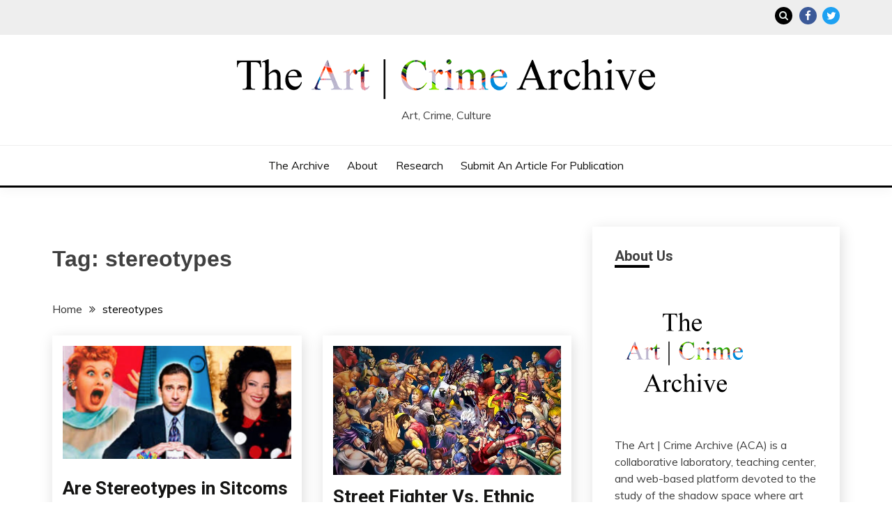

--- FILE ---
content_type: text/html; charset=UTF-8
request_url: https://artcrimearchive.net/tag/stereotypes/
body_size: 18140
content:
<!doctype html>
<html lang="en-US">
<head>
	<meta charset="UTF-8">
	<meta name="viewport" content="width=device-width, initial-scale=1">
	<link rel="profile" href="https://gmpg.org/xfn/11">

	
<!-- Author Meta Tags by Molongui Authorship, visit: https://wordpress.org/plugins/molongui-authorship/ -->
<!-- /Molongui Authorship -->

<meta name='robots' content='index, follow, max-image-preview:large, max-snippet:-1, max-video-preview:-1' />
<meta name="robots" content="index,follow" />
<link rel="canonical" href="https://artcrimearchive.net/tag/stereotypes/" />
<meta property="og:locale" content="en_US" />
<meta property="og:type" content="object" />
<meta property="og:title" content="stereotypes," />
<meta property="og:url" content="https://artcrimearchive.net/tag/stereotypes/" />
<meta property="og:site_name" name="copyright" content="" />
<meta property="og:image" content="https://artcrimearchive.net/wp-content/uploads/2024/10/Screen-Shot-2024-10-03-at-8.25.15-PM.jpg" />

	<!-- This site is optimized with the Yoast SEO plugin v26.5 - https://yoast.com/wordpress/plugins/seo/ -->
	<title>stereotypes |</title>
	<link rel="canonical" href="https://artcrimearchive.net/tag/stereotypes/" />
	<meta property="og:locale" content="en_US" />
	<meta property="og:type" content="article" />
	<meta property="og:title" content="stereotypes Archives -" />
	<meta property="og:url" content="https://artcrimearchive.net/tag/stereotypes/" />
	<meta name="twitter:card" content="summary_large_image" />
	<script type="application/ld+json" class="yoast-schema-graph">{"@context":"https://schema.org","@graph":[{"@type":"CollectionPage","@id":"https://artcrimearchive.net/tag/stereotypes/","url":"https://artcrimearchive.net/tag/stereotypes/","name":"stereotypes Archives -","isPartOf":{"@id":"https://artcrimearchive.net/#website"},"primaryImageOfPage":{"@id":"https://artcrimearchive.net/tag/stereotypes/#primaryimage"},"image":{"@id":"https://artcrimearchive.net/tag/stereotypes/#primaryimage"},"thumbnailUrl":"https://artcrimearchive.net/wp-content/uploads/2024/10/Screen-Shot-2024-10-03-at-8.25.15-PM.jpg","breadcrumb":{"@id":"https://artcrimearchive.net/tag/stereotypes/#breadcrumb"},"inLanguage":"en-US"},{"@type":"ImageObject","inLanguage":"en-US","@id":"https://artcrimearchive.net/tag/stereotypes/#primaryimage","url":"https://artcrimearchive.net/wp-content/uploads/2024/10/Screen-Shot-2024-10-03-at-8.25.15-PM.jpg","contentUrl":"https://artcrimearchive.net/wp-content/uploads/2024/10/Screen-Shot-2024-10-03-at-8.25.15-PM.jpg","width":708,"height":350},{"@type":"BreadcrumbList","@id":"https://artcrimearchive.net/tag/stereotypes/#breadcrumb","itemListElement":[{"@type":"ListItem","position":1,"name":"Home","item":"https://artcrimearchive.net/"},{"@type":"ListItem","position":2,"name":"stereotypes"}]},{"@type":"WebSite","@id":"https://artcrimearchive.net/#website","url":"https://artcrimearchive.net/","name":"","description":"Art, Crime, Culture","potentialAction":[{"@type":"SearchAction","target":{"@type":"EntryPoint","urlTemplate":"https://artcrimearchive.net/?s={search_term_string}"},"query-input":{"@type":"PropertyValueSpecification","valueRequired":true,"valueName":"search_term_string"}}],"inLanguage":"en-US"}]}</script>
	<!-- / Yoast SEO plugin. -->


<link rel='dns-prefetch' href='//stats.wp.com' />
<link rel='dns-prefetch' href='//fonts.googleapis.com' />
<link rel="alternate" type="application/rss+xml" title=" &raquo; Feed" href="https://artcrimearchive.net/feed/" />
<link rel="alternate" type="application/rss+xml" title=" &raquo; Comments Feed" href="https://artcrimearchive.net/comments/feed/" />
<link rel="alternate" type="application/rss+xml" title=" &raquo; stereotypes Tag Feed" href="https://artcrimearchive.net/tag/stereotypes/feed/" />
<style id='wp-img-auto-sizes-contain-inline-css'>
img:is([sizes=auto i],[sizes^="auto," i]){contain-intrinsic-size:3000px 1500px}
/*# sourceURL=wp-img-auto-sizes-contain-inline-css */
</style>
<style id='wp-emoji-styles-inline-css'>

	img.wp-smiley, img.emoji {
		display: inline !important;
		border: none !important;
		box-shadow: none !important;
		height: 1em !important;
		width: 1em !important;
		margin: 0 0.07em !important;
		vertical-align: -0.1em !important;
		background: none !important;
		padding: 0 !important;
	}
/*# sourceURL=wp-emoji-styles-inline-css */
</style>
<style id='wp-block-library-inline-css'>
:root{--wp-block-synced-color:#7a00df;--wp-block-synced-color--rgb:122,0,223;--wp-bound-block-color:var(--wp-block-synced-color);--wp-editor-canvas-background:#ddd;--wp-admin-theme-color:#007cba;--wp-admin-theme-color--rgb:0,124,186;--wp-admin-theme-color-darker-10:#006ba1;--wp-admin-theme-color-darker-10--rgb:0,107,160.5;--wp-admin-theme-color-darker-20:#005a87;--wp-admin-theme-color-darker-20--rgb:0,90,135;--wp-admin-border-width-focus:2px}@media (min-resolution:192dpi){:root{--wp-admin-border-width-focus:1.5px}}.wp-element-button{cursor:pointer}:root .has-very-light-gray-background-color{background-color:#eee}:root .has-very-dark-gray-background-color{background-color:#313131}:root .has-very-light-gray-color{color:#eee}:root .has-very-dark-gray-color{color:#313131}:root .has-vivid-green-cyan-to-vivid-cyan-blue-gradient-background{background:linear-gradient(135deg,#00d084,#0693e3)}:root .has-purple-crush-gradient-background{background:linear-gradient(135deg,#34e2e4,#4721fb 50%,#ab1dfe)}:root .has-hazy-dawn-gradient-background{background:linear-gradient(135deg,#faaca8,#dad0ec)}:root .has-subdued-olive-gradient-background{background:linear-gradient(135deg,#fafae1,#67a671)}:root .has-atomic-cream-gradient-background{background:linear-gradient(135deg,#fdd79a,#004a59)}:root .has-nightshade-gradient-background{background:linear-gradient(135deg,#330968,#31cdcf)}:root .has-midnight-gradient-background{background:linear-gradient(135deg,#020381,#2874fc)}:root{--wp--preset--font-size--normal:16px;--wp--preset--font-size--huge:42px}.has-regular-font-size{font-size:1em}.has-larger-font-size{font-size:2.625em}.has-normal-font-size{font-size:var(--wp--preset--font-size--normal)}.has-huge-font-size{font-size:var(--wp--preset--font-size--huge)}.has-text-align-center{text-align:center}.has-text-align-left{text-align:left}.has-text-align-right{text-align:right}.has-fit-text{white-space:nowrap!important}#end-resizable-editor-section{display:none}.aligncenter{clear:both}.items-justified-left{justify-content:flex-start}.items-justified-center{justify-content:center}.items-justified-right{justify-content:flex-end}.items-justified-space-between{justify-content:space-between}.screen-reader-text{border:0;clip-path:inset(50%);height:1px;margin:-1px;overflow:hidden;padding:0;position:absolute;width:1px;word-wrap:normal!important}.screen-reader-text:focus{background-color:#ddd;clip-path:none;color:#444;display:block;font-size:1em;height:auto;left:5px;line-height:normal;padding:15px 23px 14px;text-decoration:none;top:5px;width:auto;z-index:100000}html :where(.has-border-color){border-style:solid}html :where([style*=border-top-color]){border-top-style:solid}html :where([style*=border-right-color]){border-right-style:solid}html :where([style*=border-bottom-color]){border-bottom-style:solid}html :where([style*=border-left-color]){border-left-style:solid}html :where([style*=border-width]){border-style:solid}html :where([style*=border-top-width]){border-top-style:solid}html :where([style*=border-right-width]){border-right-style:solid}html :where([style*=border-bottom-width]){border-bottom-style:solid}html :where([style*=border-left-width]){border-left-style:solid}html :where(img[class*=wp-image-]){height:auto;max-width:100%}:where(figure){margin:0 0 1em}html :where(.is-position-sticky){--wp-admin--admin-bar--position-offset:var(--wp-admin--admin-bar--height,0px)}@media screen and (max-width:600px){html :where(.is-position-sticky){--wp-admin--admin-bar--position-offset:0px}}

/*# sourceURL=wp-block-library-inline-css */
</style><style id='global-styles-inline-css'>
:root{--wp--preset--aspect-ratio--square: 1;--wp--preset--aspect-ratio--4-3: 4/3;--wp--preset--aspect-ratio--3-4: 3/4;--wp--preset--aspect-ratio--3-2: 3/2;--wp--preset--aspect-ratio--2-3: 2/3;--wp--preset--aspect-ratio--16-9: 16/9;--wp--preset--aspect-ratio--9-16: 9/16;--wp--preset--color--black: #000000;--wp--preset--color--cyan-bluish-gray: #abb8c3;--wp--preset--color--white: #ffffff;--wp--preset--color--pale-pink: #f78da7;--wp--preset--color--vivid-red: #cf2e2e;--wp--preset--color--luminous-vivid-orange: #ff6900;--wp--preset--color--luminous-vivid-amber: #fcb900;--wp--preset--color--light-green-cyan: #7bdcb5;--wp--preset--color--vivid-green-cyan: #00d084;--wp--preset--color--pale-cyan-blue: #8ed1fc;--wp--preset--color--vivid-cyan-blue: #0693e3;--wp--preset--color--vivid-purple: #9b51e0;--wp--preset--gradient--vivid-cyan-blue-to-vivid-purple: linear-gradient(135deg,rgb(6,147,227) 0%,rgb(155,81,224) 100%);--wp--preset--gradient--light-green-cyan-to-vivid-green-cyan: linear-gradient(135deg,rgb(122,220,180) 0%,rgb(0,208,130) 100%);--wp--preset--gradient--luminous-vivid-amber-to-luminous-vivid-orange: linear-gradient(135deg,rgb(252,185,0) 0%,rgb(255,105,0) 100%);--wp--preset--gradient--luminous-vivid-orange-to-vivid-red: linear-gradient(135deg,rgb(255,105,0) 0%,rgb(207,46,46) 100%);--wp--preset--gradient--very-light-gray-to-cyan-bluish-gray: linear-gradient(135deg,rgb(238,238,238) 0%,rgb(169,184,195) 100%);--wp--preset--gradient--cool-to-warm-spectrum: linear-gradient(135deg,rgb(74,234,220) 0%,rgb(151,120,209) 20%,rgb(207,42,186) 40%,rgb(238,44,130) 60%,rgb(251,105,98) 80%,rgb(254,248,76) 100%);--wp--preset--gradient--blush-light-purple: linear-gradient(135deg,rgb(255,206,236) 0%,rgb(152,150,240) 100%);--wp--preset--gradient--blush-bordeaux: linear-gradient(135deg,rgb(254,205,165) 0%,rgb(254,45,45) 50%,rgb(107,0,62) 100%);--wp--preset--gradient--luminous-dusk: linear-gradient(135deg,rgb(255,203,112) 0%,rgb(199,81,192) 50%,rgb(65,88,208) 100%);--wp--preset--gradient--pale-ocean: linear-gradient(135deg,rgb(255,245,203) 0%,rgb(182,227,212) 50%,rgb(51,167,181) 100%);--wp--preset--gradient--electric-grass: linear-gradient(135deg,rgb(202,248,128) 0%,rgb(113,206,126) 100%);--wp--preset--gradient--midnight: linear-gradient(135deg,rgb(2,3,129) 0%,rgb(40,116,252) 100%);--wp--preset--font-size--small: 16px;--wp--preset--font-size--medium: 20px;--wp--preset--font-size--large: 25px;--wp--preset--font-size--x-large: 42px;--wp--preset--font-size--larger: 35px;--wp--preset--spacing--20: 0.44rem;--wp--preset--spacing--30: 0.67rem;--wp--preset--spacing--40: 1rem;--wp--preset--spacing--50: 1.5rem;--wp--preset--spacing--60: 2.25rem;--wp--preset--spacing--70: 3.38rem;--wp--preset--spacing--80: 5.06rem;--wp--preset--shadow--natural: 6px 6px 9px rgba(0, 0, 0, 0.2);--wp--preset--shadow--deep: 12px 12px 50px rgba(0, 0, 0, 0.4);--wp--preset--shadow--sharp: 6px 6px 0px rgba(0, 0, 0, 0.2);--wp--preset--shadow--outlined: 6px 6px 0px -3px rgb(255, 255, 255), 6px 6px rgb(0, 0, 0);--wp--preset--shadow--crisp: 6px 6px 0px rgb(0, 0, 0);}:where(.is-layout-flex){gap: 0.5em;}:where(.is-layout-grid){gap: 0.5em;}body .is-layout-flex{display: flex;}.is-layout-flex{flex-wrap: wrap;align-items: center;}.is-layout-flex > :is(*, div){margin: 0;}body .is-layout-grid{display: grid;}.is-layout-grid > :is(*, div){margin: 0;}:where(.wp-block-columns.is-layout-flex){gap: 2em;}:where(.wp-block-columns.is-layout-grid){gap: 2em;}:where(.wp-block-post-template.is-layout-flex){gap: 1.25em;}:where(.wp-block-post-template.is-layout-grid){gap: 1.25em;}.has-black-color{color: var(--wp--preset--color--black) !important;}.has-cyan-bluish-gray-color{color: var(--wp--preset--color--cyan-bluish-gray) !important;}.has-white-color{color: var(--wp--preset--color--white) !important;}.has-pale-pink-color{color: var(--wp--preset--color--pale-pink) !important;}.has-vivid-red-color{color: var(--wp--preset--color--vivid-red) !important;}.has-luminous-vivid-orange-color{color: var(--wp--preset--color--luminous-vivid-orange) !important;}.has-luminous-vivid-amber-color{color: var(--wp--preset--color--luminous-vivid-amber) !important;}.has-light-green-cyan-color{color: var(--wp--preset--color--light-green-cyan) !important;}.has-vivid-green-cyan-color{color: var(--wp--preset--color--vivid-green-cyan) !important;}.has-pale-cyan-blue-color{color: var(--wp--preset--color--pale-cyan-blue) !important;}.has-vivid-cyan-blue-color{color: var(--wp--preset--color--vivid-cyan-blue) !important;}.has-vivid-purple-color{color: var(--wp--preset--color--vivid-purple) !important;}.has-black-background-color{background-color: var(--wp--preset--color--black) !important;}.has-cyan-bluish-gray-background-color{background-color: var(--wp--preset--color--cyan-bluish-gray) !important;}.has-white-background-color{background-color: var(--wp--preset--color--white) !important;}.has-pale-pink-background-color{background-color: var(--wp--preset--color--pale-pink) !important;}.has-vivid-red-background-color{background-color: var(--wp--preset--color--vivid-red) !important;}.has-luminous-vivid-orange-background-color{background-color: var(--wp--preset--color--luminous-vivid-orange) !important;}.has-luminous-vivid-amber-background-color{background-color: var(--wp--preset--color--luminous-vivid-amber) !important;}.has-light-green-cyan-background-color{background-color: var(--wp--preset--color--light-green-cyan) !important;}.has-vivid-green-cyan-background-color{background-color: var(--wp--preset--color--vivid-green-cyan) !important;}.has-pale-cyan-blue-background-color{background-color: var(--wp--preset--color--pale-cyan-blue) !important;}.has-vivid-cyan-blue-background-color{background-color: var(--wp--preset--color--vivid-cyan-blue) !important;}.has-vivid-purple-background-color{background-color: var(--wp--preset--color--vivid-purple) !important;}.has-black-border-color{border-color: var(--wp--preset--color--black) !important;}.has-cyan-bluish-gray-border-color{border-color: var(--wp--preset--color--cyan-bluish-gray) !important;}.has-white-border-color{border-color: var(--wp--preset--color--white) !important;}.has-pale-pink-border-color{border-color: var(--wp--preset--color--pale-pink) !important;}.has-vivid-red-border-color{border-color: var(--wp--preset--color--vivid-red) !important;}.has-luminous-vivid-orange-border-color{border-color: var(--wp--preset--color--luminous-vivid-orange) !important;}.has-luminous-vivid-amber-border-color{border-color: var(--wp--preset--color--luminous-vivid-amber) !important;}.has-light-green-cyan-border-color{border-color: var(--wp--preset--color--light-green-cyan) !important;}.has-vivid-green-cyan-border-color{border-color: var(--wp--preset--color--vivid-green-cyan) !important;}.has-pale-cyan-blue-border-color{border-color: var(--wp--preset--color--pale-cyan-blue) !important;}.has-vivid-cyan-blue-border-color{border-color: var(--wp--preset--color--vivid-cyan-blue) !important;}.has-vivid-purple-border-color{border-color: var(--wp--preset--color--vivid-purple) !important;}.has-vivid-cyan-blue-to-vivid-purple-gradient-background{background: var(--wp--preset--gradient--vivid-cyan-blue-to-vivid-purple) !important;}.has-light-green-cyan-to-vivid-green-cyan-gradient-background{background: var(--wp--preset--gradient--light-green-cyan-to-vivid-green-cyan) !important;}.has-luminous-vivid-amber-to-luminous-vivid-orange-gradient-background{background: var(--wp--preset--gradient--luminous-vivid-amber-to-luminous-vivid-orange) !important;}.has-luminous-vivid-orange-to-vivid-red-gradient-background{background: var(--wp--preset--gradient--luminous-vivid-orange-to-vivid-red) !important;}.has-very-light-gray-to-cyan-bluish-gray-gradient-background{background: var(--wp--preset--gradient--very-light-gray-to-cyan-bluish-gray) !important;}.has-cool-to-warm-spectrum-gradient-background{background: var(--wp--preset--gradient--cool-to-warm-spectrum) !important;}.has-blush-light-purple-gradient-background{background: var(--wp--preset--gradient--blush-light-purple) !important;}.has-blush-bordeaux-gradient-background{background: var(--wp--preset--gradient--blush-bordeaux) !important;}.has-luminous-dusk-gradient-background{background: var(--wp--preset--gradient--luminous-dusk) !important;}.has-pale-ocean-gradient-background{background: var(--wp--preset--gradient--pale-ocean) !important;}.has-electric-grass-gradient-background{background: var(--wp--preset--gradient--electric-grass) !important;}.has-midnight-gradient-background{background: var(--wp--preset--gradient--midnight) !important;}.has-small-font-size{font-size: var(--wp--preset--font-size--small) !important;}.has-medium-font-size{font-size: var(--wp--preset--font-size--medium) !important;}.has-large-font-size{font-size: var(--wp--preset--font-size--large) !important;}.has-x-large-font-size{font-size: var(--wp--preset--font-size--x-large) !important;}
/*# sourceURL=global-styles-inline-css */
</style>

<style id='classic-theme-styles-inline-css'>
/*! This file is auto-generated */
.wp-block-button__link{color:#fff;background-color:#32373c;border-radius:9999px;box-shadow:none;text-decoration:none;padding:calc(.667em + 2px) calc(1.333em + 2px);font-size:1.125em}.wp-block-file__button{background:#32373c;color:#fff;text-decoration:none}
/*# sourceURL=/wp-includes/css/classic-themes.min.css */
</style>
<link rel='stylesheet' id='wc-gallery-style-css' href='https://artcrimearchive.net/wp-content/plugins/boldgrid-gallery/includes/css/style.css?ver=1.55' media='all' />
<link rel='stylesheet' id='wc-gallery-popup-style-css' href='https://artcrimearchive.net/wp-content/plugins/boldgrid-gallery/includes/css/magnific-popup.css?ver=1.1.0' media='all' />
<link rel='stylesheet' id='wc-gallery-flexslider-style-css' href='https://artcrimearchive.net/wp-content/plugins/boldgrid-gallery/includes/vendors/flexslider/flexslider.css?ver=2.6.1' media='all' />
<link rel='stylesheet' id='wc-gallery-owlcarousel-style-css' href='https://artcrimearchive.net/wp-content/plugins/boldgrid-gallery/includes/vendors/owlcarousel/assets/owl.carousel.css?ver=2.1.4' media='all' />
<link rel='stylesheet' id='wc-gallery-owlcarousel-theme-style-css' href='https://artcrimearchive.net/wp-content/plugins/boldgrid-gallery/includes/vendors/owlcarousel/assets/owl.theme.default.css?ver=2.1.4' media='all' />
<link rel='stylesheet' id='wordpress-file-upload-style-css' href='https://artcrimearchive.net/wp-content/plugins/wp-file-upload/css/wordpress_file_upload_style.css?ver=6.9' media='all' />
<link rel='stylesheet' id='wordpress-file-upload-style-safe-css' href='https://artcrimearchive.net/wp-content/plugins/wp-file-upload/css/wordpress_file_upload_style_safe.css?ver=6.9' media='all' />
<link rel='stylesheet' id='wordpress-file-upload-adminbar-style-css' href='https://artcrimearchive.net/wp-content/plugins/wp-file-upload/css/wordpress_file_upload_adminbarstyle.css?ver=6.9' media='all' />
<link rel='stylesheet' id='jquery-ui-css-css' href='https://artcrimearchive.net/wp-content/plugins/wp-file-upload/vendor/jquery/jquery-ui.min.css?ver=6.9' media='all' />
<link rel='stylesheet' id='jquery-ui-timepicker-addon-css-css' href='https://artcrimearchive.net/wp-content/plugins/wp-file-upload/vendor/jquery/jquery-ui-timepicker-addon.min.css?ver=6.9' media='all' />
<link rel='stylesheet' id='Muli:400,300italic,300-css' href='//fonts.googleapis.com/css?family=Muli%3A400%2C300italic%2C300&#038;ver=6.9' media='all' />
<link rel='stylesheet' id='Roboto:400,500,300,700,400italic-css' href='//fonts.googleapis.com/css?family=Roboto%3A400%2C500%2C300%2C700%2C400italic&#038;ver=6.9' media='all' />
<link rel='stylesheet' id='Oswald:400,300,700-css' href='//fonts.googleapis.com/css?family=Oswald%3A400%2C300%2C700&#038;ver=6.9' media='all' />
<link rel='stylesheet' id='font-awesome-css' href='https://artcrimearchive.net/wp-content/plugins/post-and-page-builder/assets/css/font-awesome.min.css?ver=4.7' media='all' />
<link rel='stylesheet' id='slick-css' href='https://artcrimearchive.net/wp-content/themes/fairy-premium/candidthemes/assets/framework/slick/slick.css?ver=1.0.0' media='all' />
<link rel='stylesheet' id='slick-theme-css' href='https://artcrimearchive.net/wp-content/themes/fairy-premium/candidthemes/assets/framework/slick/slick-theme.css?ver=1.0.0' media='all' />
<link rel='stylesheet' id='fairy-style-css' href='https://artcrimearchive.net/wp-content/themes/fairy-premium/style.css?ver=1.0.0' media='all' />
<style id='fairy-style-inline-css'>
.primary-color, p a, h1 a, h2 a, h3 a, h4 a, h5 a, .author-title a, figure a, table a, span a, strong a, li a, h1 a, .btn-primary-border, .main-navigation #primary-menu > li > a:hover, .widget-area .widget a:hover, .widget-area .widget a:focus, .card-bg-image .card_body a:hover, .main-navigation #primary-menu > li.focus > a, .category-label-group a:hover, .card_title a:hover, .card-blog-post .entry-meta a:hover, .site-title a:visited, .post-navigation .nav-links > * a:hover, .post-navigation .nav-links > * a:focus, .wp-block-button.is-style-outline .wp-block-button__link, .error-404-title, .ct-dark-mode a:hover, .ct-dark-mode .widget ul li a:hover, .ct-dark-mode .widget-area .widget ul li a:hover, .ct-dark-mode .post-navigation .nav-links > * a, .ct-dark-mode .author-wrapper .author-title a, .ct-dark-mode .wp-calendar-nav a, .site-footer a:hover, .top-header-toggle-btn, .woocommerce ul.products li.product .woocommerce-loop-category__title:hover, .woocommerce ul.products li.product .woocommerce-loop-product__title:hover, .woocommerce ul.products li.product h3:hover, .entry-content dl a, .entry-content table a, .entry-content ul a, .breadcrumb-trail .trial-items a:hover, .breadcrumbs ul a:hover, .breadcrumb-trail .trial-items .trial-end a, .breadcrumbs ul li:last-child a, .comment-list .comment .comment-body a, .comment-list .comment .comment-body .comment-metadata a.comment-edit-link { color: #000000; }.primary-bg, .btn-primary, .main-navigation ul ul a, #secondary .widget .widget-title:after, #primary .widget .widget-title:after,.fairy-before-footer-widgets .widget .widget-title:after,.fairy-after-slider-widgets .widget .widget-title:after, .search-form .search-submit, .category-label-group a:after, .posts-navigation .nav-links a, .category-label-group.bg-label a, .wp-block-button__link, .wp-block-button.is-style-outline .wp-block-button__link:hover, button, input[type="button"], input[type="reset"], input[type="submit"], .pagination .page-numbers.current, .pagination .page-numbers:hover, table #today, .tagcloud .tag-cloud-link:hover, .footer-go-to-top,  .fairy-menu-social a.website, #masthead #primary-menu.off_canva_nav > .close-nav, .woocommerce ul.products li.product .button,
.woocommerce #respond input#submit.alt, .woocommerce a.button.alt, .woocommerce button.button.alt, .woocommerce input.button.alt,
.woocommerce #respond input#submit.alt.disabled, .woocommerce #respond input#submit.alt.disabled:hover, .woocommerce #respond input#submit.alt:disabled, .woocommerce #respond input#submit.alt:disabled:hover, .woocommerce #respond input#submit.alt:disabled[disabled], .woocommerce #respond input#submit.alt:disabled[disabled]:hover, .woocommerce a.button.alt.disabled, .woocommerce a.button.alt.disabled:hover, .woocommerce a.button.alt:disabled, .woocommerce a.button.alt:disabled:hover, .woocommerce a.button.alt:disabled[disabled], .woocommerce a.button.alt:disabled[disabled]:hover, .woocommerce button.button.alt.disabled, .woocommerce button.button.alt.disabled:hover, .woocommerce button.button.alt:disabled, .woocommerce button.button.alt:disabled:hover, .woocommerce button.button.alt:disabled[disabled], .woocommerce button.button.alt:disabled[disabled]:hover, .woocommerce input.button.alt.disabled, .woocommerce input.button.alt.disabled:hover, .woocommerce input.button.alt:disabled, .woocommerce input.button.alt:disabled:hover, .woocommerce input.button.alt:disabled[disabled], .woocommerce input.button.alt:disabled[disabled]:hover, .woocommerce .widget_price_filter .ui-slider .ui-slider-range, .woocommerce .widget_price_filter .ui-slider .ui-slider-handle { background-color: #000000; }.primary-border, .btn-primary-border, .site-header-v2,.wp-block-button.is-style-outline .wp-block-button__link, .site-header-bottom { border-color: #000000; }a:focus, button.slick-arrow:focus, input[type=text]:focus, input[type=email]:focus, input[type=password]:focus, input[type=search]:focus, input[type=file]:focus, input[type=number]:focus, input[type=datetime]:focus, input[type=url]:focus, select:focus, textarea:focus { outline-color: #000000; }.entry-content a { text-decoration-color: #000000; }.post-thumbnail a:focus img, .card_media a:focus img, article.sticky .card-blog-post { border-color: #000000; }.site-title, .site-title a, h1.site-title a, p.site-title a,  .site-title a:visited { color: #000000; }.site-description { color: #404040; }body { font-family: 'Muli'; }.widget-title, , .related-post .card_title  { font-family: 'Roboto'; }.card-blog-post .card_title, .search .card-blog-post .entry-title { font-family: 'Roboto'; }.main-navigation a { font-family: 'Muli'; }.entry-content h1 { font-family: 'Roboto'; }.entry-content h2, .related-post .post-title { font-family: 'Roboto'; }.entry-content h3 { font-family: 'Roboto'; }.entry-content h4, .author-title { font-family: 'Roboto'; }.entry-content h5 { font-family: 'Roboto'; }.entry-content h6 { font-family: 'Roboto'; }.site-title, .site-title a, .site-title h1 { font-family: 'Oswald'; }body { font-size: 16px; }.widget .widget-title, .related-post .card_title { font-family : 'Roboto'; }.widget .widget-title, .related-post .card_title   { font-size : 20px; }.card-blog-post .card_title, .search .card-blog-post .entry-title { font-family : 'Roboto'; }.widget .hero_slick-slider .card .card_title, .card-blog-post .card_title, .search .card-blog-post .entry-title  { font-size : 26px; }.entry-content h1 { font-size : 36px; }.entry-content h2, .related-post .post-title  { font-size : 32px; }.entry-content h3  { font-size : 26px; }.entry-content h4, .author-title  { font-size : 22px; }.entry-content h5  { font-size : 18px; }.entry-content h6  { font-size : 14px; }.site-title, .site-title a, .site-title h1  { font-size : 54px; }#primary-menu a  { font-size : 16px; }.entry-content h1  { line-height : 1.5; }.entry-content h2, .related-post .post-title  { line-height : 1.5; }.entry-content h3  { line-height : 1.5; }.entry-content h4, .author-title  { line-height : 1.5; }.entry-content h5  { line-height : 1.5; }.entry-content h6  { line-height : 1.5; }.site-title a, .site-title h1 { line-height : 1; }.site-title, .site-title h1, .site-title a  { letter-spacing : 4px; }body, button, input, select, optgroup, textarea, p { line-height : 1.5; }#primary-menu li a { line-height : 1.7; }.widget .widget-title, .related-post .card_title { line-height : 1; }.card-blog-post .card_title, .search .card-blog-post .entry-title { line-height : 1.25; }.site-header-v2, .site-header-bottom { border-color : #000000; }.main-navigation #primary-menu > li > a:hover { color : #a32d25; } body .btn-primary, .btn.btn-primary  { background-color : #747373; } body .btn-primary:hover, .btn.btn-primary:hover  { background-color : #979696; border-color : #979696;  } body .btn-primary, .btn.btn-primary  { color : #ffffff; }.ajax-pagination .show-more, .posts-navigation .nav-links a, .pagination .page-numbers { background-color : #3c434a; }.ajax-pagination .show-more:hover, .posts-navigation .nav-links a:hover, .pagination .page-numbers.current, .pagination .page-numbers:hover { background-color : #747373; }.widget-area .widget a:hover { color : #979696; }
                    .card-bg-image:after{
                    background-image: linear-gradient(45deg, rgba(255, 126, 0, 0.5), rgba(0, 0, 0, 0.5));
                    }
                    
                    .card-bg-image.card-promo .card_media a:after{
                    background-image: linear-gradient(45deg, rgba(255, 126, 0, 0.5), rgba(0, 0, 0, 0.5));
                    }
                    
                    .ct-boxed #page{ max-width : 1200px;
                    }
                    body.ct-boxed #page{ background-color : #fff; }
/*# sourceURL=fairy-style-inline-css */
</style>
<link rel='stylesheet' id='boldgrid-components-css' href='https://artcrimearchive.net/wp-content/plugins/post-and-page-builder/assets/css/components.min.css?ver=2.16.5' media='all' />
<link rel='stylesheet' id='boldgrid-fe-css' href='https://artcrimearchive.net/wp-content/plugins/post-and-page-builder/assets/css/editor-fe.min.css?ver=1.27.9' media='all' />
<link rel='stylesheet' id='boldgrid-custom-styles-css' href='https://artcrimearchive.net/wp-content/plugins/post-and-page-builder/assets/css/custom-styles.css?ver=6.9' media='all' />
<link rel='stylesheet' id='bgpbpp-public-css' href='https://artcrimearchive.net/wp-content/plugins/post-and-page-builder-premium/dist/application.min.css?ver=1.0.4' media='all' />
<script src="https://artcrimearchive.net/wp-includes/js/jquery/jquery.min.js?ver=3.7.1" id="jquery-core-js"></script>
<script src="https://artcrimearchive.net/wp-includes/js/jquery/jquery-migrate.min.js?ver=3.4.1" id="jquery-migrate-js"></script>
<script src="https://artcrimearchive.net/wp-content/plugins/wp-file-upload/js/wordpress_file_upload_functions.js?ver=6.9" id="wordpress_file_upload_script-js"></script>
<script src="https://artcrimearchive.net/wp-includes/js/jquery/ui/core.min.js?ver=1.13.3" id="jquery-ui-core-js"></script>
<script src="https://artcrimearchive.net/wp-includes/js/jquery/ui/datepicker.min.js?ver=1.13.3" id="jquery-ui-datepicker-js"></script>
<script id="jquery-ui-datepicker-js-after">
jQuery(function(jQuery){jQuery.datepicker.setDefaults({"closeText":"Close","currentText":"Today","monthNames":["January","February","March","April","May","June","July","August","September","October","November","December"],"monthNamesShort":["Jan","Feb","Mar","Apr","May","Jun","Jul","Aug","Sep","Oct","Nov","Dec"],"nextText":"Next","prevText":"Previous","dayNames":["Sunday","Monday","Tuesday","Wednesday","Thursday","Friday","Saturday"],"dayNamesShort":["Sun","Mon","Tue","Wed","Thu","Fri","Sat"],"dayNamesMin":["S","M","T","W","T","F","S"],"dateFormat":"MM d, yy","firstDay":1,"isRTL":false});});
//# sourceURL=jquery-ui-datepicker-js-after
</script>
<script src="https://artcrimearchive.net/wp-content/plugins/wp-file-upload/vendor/jquery/jquery-ui-timepicker-addon.min.js?ver=6.9" id="jquery-ui-timepicker-addon-js-js"></script>
<link rel="https://api.w.org/" href="https://artcrimearchive.net/wp-json/" /><link rel="alternate" title="JSON" type="application/json" href="https://artcrimearchive.net/wp-json/wp/v2/tags/1065" /><link rel="EditURI" type="application/rsd+xml" title="RSD" href="https://artcrimearchive.net/xmlrpc.php?rsd" />
<meta name="generator" content="WordPress 6.9" />
	<style>img#wpstats{display:none}</style>
		            <style>
                .molongui-disabled-link
                {
                    border-bottom: none !important;
                    text-decoration: none !important;
                    color: inherit !important;
                    cursor: inherit !important;
                }
                .molongui-disabled-link:hover,
                .molongui-disabled-link:hover span
                {
                    border-bottom: none !important;
                    text-decoration: none !important;
                    color: inherit !important;
                    cursor: inherit !important;
                }
            </style>
            <style>.recentcomments a{display:inline !important;padding:0 !important;margin:0 !important;}</style><style id="custom-background-css">
body.custom-background { background-color: #ffffff; }
</style>
	<link rel="icon" href="https://artcrimearchive.net/wp-content/uploads/2021/03/cropped-Twitter_ACA-32x32.jpg" sizes="32x32" />
<link rel="icon" href="https://artcrimearchive.net/wp-content/uploads/2021/03/cropped-Twitter_ACA-192x192.jpg" sizes="192x192" />
<link rel="apple-touch-icon" href="https://artcrimearchive.net/wp-content/uploads/2021/03/cropped-Twitter_ACA-180x180.jpg" />
<meta name="msapplication-TileImage" content="https://artcrimearchive.net/wp-content/uploads/2021/03/cropped-Twitter_ACA-270x270.jpg" />
		<style id="wp-custom-css">
			p {font-size: 16px !important}
.accent-bg, .tagcloud .tag-cloud-link {background-color: #747373}
.accent-bg, .tagcloud .tag-cloud-link {color: white !important}
.accent-bg, .tagcloud .tag-cloud-link:hover {background-color: #979696 !important}
.fairy_widget_author .widget-title:after {
    margin: 3px 0px 0;
}
.fairy_widget_author .profile-wrapper .author {
	margin: 0 0 1em;}
.fairy_widget_author .fairy-menu-social {
    justify-content: left;
}
.site-footer-bottom {
    padding: 20px;
}
h2.widget-title 
element.style {
    text-align:  left;
}
.fairy_widget_author {
    text-align: left;
}
a {
    outline: 0 !important;
}

		</style>
			<!-- Global site tag (gtag.js) - Google Analytics -->
<script async src="https://www.googletagmanager.com/gtag/js?id=UA-103156732-1"></script>
<script>
  window.dataLayer = window.dataLayer || [];
  function gtag(){dataLayer.push(arguments);}
  gtag('js', new Date());

  gtag('config', 'UA-103156732-1');
</script>
</head>

<body class="archive tag tag-stereotypes tag-1065 custom-background wp-custom-logo wp-embed-responsive wp-theme-fairy-premium boldgrid-ppb hfeed ct-sticky-sidebar">
<div id="page" class="site">
        <a class="skip-link screen-reader-text" href="#content">Skip to content</a>
                <section class="search-section">
            <div class="container">
                <button class="close-btn"><i class="fa fa-times"></i></button>
                <form role="search" method="get" class="search-form" action="https://artcrimearchive.net/">
				<label>
					<span class="screen-reader-text">Search for:</span>
					<input type="search" class="search-field" placeholder="Search &hellip;" value="" name="s" />
				</label>
				<input type="submit" class="search-submit" value="Search" />
			</form>            </div>
        </section>
                <!-- for sticky header add [.is-sticky-header] class on header tag -->
        <header id="masthead" class="site-header site-header-v2 text-center">
                            <section class="site-header-topbar">
                    <a href="#" class="top-header-toggle-btn">
                        <i class="fa fa-chevron-down" aria-hidden="true"></i>
                    </a>
                    <div class="container">
                        <div class="row">
                            <div class="col col-sm-2-3 col-md-2-3 col-lg-2-4">
                                        <nav class="site-header-top-nav">
                    </nav>
                                    </div>
                            <div class="col col-sm-1-3 col-md-1-3 col-lg-1-4">
                                <div class="fairy-menu-social topbar-flex-grid">
                                            <button class="search-toggle"><i class="fa fa-search"></i></button>
        <ul id="menu-social" class="social-menu"><li id="menu-item-44460" class="menu-item menu-item-type-custom menu-item-object-custom menu-item-44460"><a href="https://www.facebook.com/artcrimearchive/">Facebook</a></li>
<li id="menu-item-44479" class="menu-item menu-item-type-custom menu-item-object-custom menu-item-44479"><a href="https://twitter.com/artcrimearchive?lang=en">Twitter</a></li>
</ul>                                </div>
                            </div>
                        </div>
                    </div>
                </section>
                
        <section id="site-navigation"
                 class="site-header-top header-main-bar" >
            <div class="container">
                <div class="row">
                    <div class="col-1-1">
                                <div class="site-branding">
            <a href="https://artcrimearchive.net/" class="custom-logo-link" rel="home"><img width="600" height="57" src="https://artcrimearchive.net/wp-content/uploads/2021/04/ACA5_new_transparent_SMALL.png" class="custom-logo" alt="" decoding="async" srcset="https://artcrimearchive.net/wp-content/uploads/2021/04/ACA5_new_transparent_SMALL.png 600w, https://artcrimearchive.net/wp-content/uploads/2021/04/ACA5_new_transparent_SMALL-300x29.png 300w, https://artcrimearchive.net/wp-content/uploads/2021/04/ACA5_new_transparent_SMALL-250x24.png 250w, https://artcrimearchive.net/wp-content/uploads/2021/04/ACA5_new_transparent_SMALL-550x52.png 550w" sizes="(max-width: 600px) 100vw, 600px" /></a>                <p class="site-title"><a href="https://artcrimearchive.net/"
                                         rel="home"></a></p>
                            <p class="site-description">Art, Crime, Culture</p>
                    </div><!-- .site-branding -->
        <button id="menu-toggle-button" class="menu-toggle" aria-controls="primary-menu" aria-expanded="false">
            <span class="line"></span>
            <span class="line"></span>
            <span class="line"></span>
        </button>
                            </div>
                    
                </div>
            </div>
        </section>

        <!-- add [.lef-menu] class for left align navigation menu -->
        <section class="site-header-bottom is-sticky-header ">
            <div class="container">
                        <nav class="main-navigation">
            <ul id="primary-menu" class="nav navbar-nav nav-menu justify-content-center">
                <li id="menu-item-45737" class="menu-item menu-item-type-custom menu-item-object-custom menu-item-home menu-item-45737"><a href="https://artcrimearchive.net">The Archive</a></li>
<li id="menu-item-44468" class="menu-item menu-item-type-post_type menu-item-object-page menu-item-44468"><a href="https://artcrimearchive.net/about-2/">About</a></li>
<li id="menu-item-44471" class="menu-item menu-item-type-post_type menu-item-object-page menu-item-44471"><a href="https://artcrimearchive.net/research/">Research</a></li>
<li id="menu-item-45708" class="menu-item menu-item-type-post_type menu-item-object-page menu-item-45708"><a href="https://artcrimearchive.net/submit-an-article-for-publi/">Submit an Article for Publication</a></li>
                <button class="close_nav"><i class="fa fa-times"></i></button>
            </ul>
        </nav><!-- #site-navigation -->
        
            </div>
        </section>
                </header><!-- #masthead -->
        <div id="content" class="site-content">
        
    
    <main class="site-main">
        <section class="blog-list-section archive-list-section sec-spacing">
            <div class="container">
                                <div class="row ">
                    <div id="primary" class="col-1-1 col-md-2-3">
                        <div class="page-header">
                            <h1 class="page-title">Tag: <span>stereotypes</span></h1>                        </div><!-- .page-header -->
                                        <div class="fairy-breadcrumb-wrapper">
                    <div class='breadcrumbs init-animate clearfix'><div id='fairy-breadcrumbs' class='clearfix'><div role="navigation" aria-label="Breadcrumbs" class="breadcrumb-trail breadcrumbs" itemprop="breadcrumb"><ul class="trail-items" itemscope itemtype="http://schema.org/BreadcrumbList"><meta name="numberOfItems" content="2" /><meta name="itemListOrder" content="Ascending" /><li itemprop="itemListElement" itemscope itemtype="http://schema.org/ListItem" class="trail-item trail-begin"><a href="https://artcrimearchive.net/" rel="home" itemprop="item"><span itemprop="name">Home</span></a><meta itemprop="position" content="1" /></li><li itemprop="itemListElement" itemscope itemtype="http://schema.org/ListItem" class="trail-item trail-end"><a href="https://artcrimearchive.net/tag/stereotypes/" itemprop="item"><span itemprop="name">stereotypes</span></a><meta itemprop="position" content="2" /></li></ul></div></div></div>                </div>
                                                                <div class="fairy-content-area fairy-two-column">


                            
<article id="post-47992" class="post-47992 post type-post status-publish format-standard has-post-thumbnail hentry category-the-archive tag-comedy tag-stereotypes tag-television">
    <!-- 
        for full single column card layout add [.card-full-width] class 
        for reverse align for figure and card_body add [.reverse-row] class in .card-blog-post
    -->
        <div class="card card-blog-post ">
                    <figure class="card_media">
                <a href="https://artcrimearchive.net/2024/10/05/are-stereotypes-in-sitcoms-killing-comedy/">
                    <img width="708" height="350" src="https://artcrimearchive.net/wp-content/uploads/2024/10/Screen-Shot-2024-10-03-at-8.25.15-PM.jpg" class="attachment-fairy-medium size-fairy-medium wp-post-image" alt="" decoding="async" fetchpriority="high" srcset="https://artcrimearchive.net/wp-content/uploads/2024/10/Screen-Shot-2024-10-03-at-8.25.15-PM.jpg 708w, https://artcrimearchive.net/wp-content/uploads/2024/10/Screen-Shot-2024-10-03-at-8.25.15-PM-300x148.jpg 300w, https://artcrimearchive.net/wp-content/uploads/2024/10/Screen-Shot-2024-10-03-at-8.25.15-PM-250x124.jpg 250w, https://artcrimearchive.net/wp-content/uploads/2024/10/Screen-Shot-2024-10-03-at-8.25.15-PM-550x272.jpg 550w, https://artcrimearchive.net/wp-content/uploads/2024/10/Screen-Shot-2024-10-03-at-8.25.15-PM-364x180.jpg 364w, https://artcrimearchive.net/wp-content/uploads/2024/10/Screen-Shot-2024-10-03-at-8.25.15-PM-607x300.jpg 607w" sizes="(max-width: 708px) 100vw, 708px" />                </a>
            </figure>
                    <div class="card_body">
            <!-- To have a background category link add [.bg-label] in category-label-group class -->
            <div >
            <h2 class="card_title"><a href="https://artcrimearchive.net/2024/10/05/are-stereotypes-in-sitcoms-killing-comedy/" rel="bookmark">Are Stereotypes in Sitcoms Killing Comedy?</a></h2>                            <div class="entry-meta">
                    <span class="posted-on"><i class="fa fa-calendar"></i><a href="https://artcrimearchive.net/2024/10/05/are-stereotypes-in-sitcoms-killing-comedy/" rel="bookmark"><time class="entry-date published" datetime="2024-10-05T03:24:17+00:00">October 5, 2024</time><time class="updated" datetime="2024-10-04T03:29:45+00:00">October 4, 2024</time></a></span><span class="byline"> <span class="author vcard"><i class="fa fa-user"></i><a class="url fn n" href="https://artcrimearchive.net/author/mroke6167sdsu-edu/">maddy6789</a></span></span>                </div><!-- .entry-meta -->
                        </div>
            <div >
            <div class="entry-content">
                <p>Sitcoms are some of the best forms of media that allows families, friends, and people of many backgrounds to sit together, enjoy, laugh, and watch tv. However, the lack of originality in the main characters is almost too predictable. It is easy to find comfort in the funny characters, who</p>
            </div>
                            <a href="https://artcrimearchive.net/2024/10/05/are-stereotypes-in-sitcoms-killing-comedy/" class="btn btn-primary">
                    Read More                </a>
                            </div>


        </div>
    </div>


    <!--<footer class="entry-footer">
			</footer>--><!-- .entry-footer -->
</article><!-- #post-47992 -->

<article id="post-47142" class="post-47142 post type-post status-publish format-standard has-post-thumbnail hentry category-the-archive tag-india tag-mexico tag-stereotypes tag-video-game">
    <!-- 
        for full single column card layout add [.card-full-width] class 
        for reverse align for figure and card_body add [.reverse-row] class in .card-blog-post
    -->
        <div class="card card-blog-post ">
                    <figure class="card_media">
                <a href="https://artcrimearchive.net/2022/03/09/street-fighter-vs-ethnic-and-cultural-stereotypes/">
                    <img width="610" height="343" src="https://artcrimearchive.net/wp-content/uploads/2022/03/ultrastreetfight610-e0e8b604bc569b4da11c59f1cc9c08b3.jpg" class="attachment-fairy-medium size-fairy-medium wp-post-image" alt="" decoding="async" srcset="https://artcrimearchive.net/wp-content/uploads/2022/03/ultrastreetfight610-e0e8b604bc569b4da11c59f1cc9c08b3.jpg 610w, https://artcrimearchive.net/wp-content/uploads/2022/03/ultrastreetfight610-e0e8b604bc569b4da11c59f1cc9c08b3-300x169.jpg 300w, https://artcrimearchive.net/wp-content/uploads/2022/03/ultrastreetfight610-e0e8b604bc569b4da11c59f1cc9c08b3-250x141.jpg 250w, https://artcrimearchive.net/wp-content/uploads/2022/03/ultrastreetfight610-e0e8b604bc569b4da11c59f1cc9c08b3-550x309.jpg 550w, https://artcrimearchive.net/wp-content/uploads/2022/03/ultrastreetfight610-e0e8b604bc569b4da11c59f1cc9c08b3-320x180.jpg 320w, https://artcrimearchive.net/wp-content/uploads/2022/03/ultrastreetfight610-e0e8b604bc569b4da11c59f1cc9c08b3-534x300.jpg 534w" sizes="(max-width: 610px) 100vw, 610px" />                </a>
            </figure>
                    <div class="card_body">
            <!-- To have a background category link add [.bg-label] in category-label-group class -->
            <div >
            <h2 class="card_title"><a href="https://artcrimearchive.net/2022/03/09/street-fighter-vs-ethnic-and-cultural-stereotypes/" rel="bookmark">Street Fighter Vs. Ethnic and Cultural Stereotypes</a></h2>                            <div class="entry-meta">
                    <span class="posted-on"><i class="fa fa-calendar"></i><a href="https://artcrimearchive.net/2022/03/09/street-fighter-vs-ethnic-and-cultural-stereotypes/" rel="bookmark"><time class="entry-date published" datetime="2022-03-09T03:03:44+00:00">March 9, 2022</time><time class="updated" datetime="2022-03-09T03:04:36+00:00">March 9, 2022</time></a></span><span class="byline"> <span class="author vcard"><i class="fa fa-user"></i><a class="url fn n" href="#molongui-disabled-link">Ian McMartin</a></span></span>                </div><!-- .entry-meta -->
                        </div>
            <div >
            <div class="entry-content">
                <p>The Street Fighter franchise has enjoyed success for the last 34 years since its debut in arcades in 1987. It wouldn&#8217;t truly take off however until its 1991 sequel &#8220;Street Fighter II: The World Warrior&#8221;. Of course with a title like that you&#8217;d expect a decent amount of representation of</p>
            </div>
                            <a href="https://artcrimearchive.net/2022/03/09/street-fighter-vs-ethnic-and-cultural-stereotypes/" class="btn btn-primary">
                    Read More                </a>
                            </div>


        </div>
    </div>


    <!--<footer class="entry-footer">
			</footer>--><!-- .entry-footer -->
</article><!-- #post-47142 -->

<article id="post-27302" class="post-27302 post type-post status-publish format-standard has-post-thumbnail hentry category-the-archive tag-black-lives-matter tag-dance tag-reality-tv tag-stereotypes">
    <!-- 
        for full single column card layout add [.card-full-width] class 
        for reverse align for figure and card_body add [.reverse-row] class in .card-blog-post
    -->
        <div class="card card-blog-post ">
                    <figure class="card_media">
                <a href="https://artcrimearchive.net/2020/09/24/typecasting-on-dance-moms/">
                    <img width="278" height="514" src="https://artcrimearchive.net/wp-content/uploads/2020/09/37fd7-99f18e_5366f3056fc044328e6f386126424e06mv2.png" class="attachment-fairy-medium size-fairy-medium wp-post-image" alt="" decoding="async" srcset="https://artcrimearchive.net/wp-content/uploads/2020/09/37fd7-99f18e_5366f3056fc044328e6f386126424e06mv2.png 278w, https://artcrimearchive.net/wp-content/uploads/2020/09/37fd7-99f18e_5366f3056fc044328e6f386126424e06mv2-162x300.png 162w, https://artcrimearchive.net/wp-content/uploads/2020/09/37fd7-99f18e_5366f3056fc044328e6f386126424e06mv2-250x462.png 250w, https://artcrimearchive.net/wp-content/uploads/2020/09/37fd7-99f18e_5366f3056fc044328e6f386126424e06mv2-97x180.png 97w, https://artcrimearchive.net/wp-content/uploads/2020/09/37fd7-99f18e_5366f3056fc044328e6f386126424e06mv2-270x500.png 270w" sizes="(max-width: 278px) 100vw, 278px" />                </a>
            </figure>
                    <div class="card_body">
            <!-- To have a background category link add [.bg-label] in category-label-group class -->
            <div >
            <h2 class="card_title"><a href="https://artcrimearchive.net/2020/09/24/typecasting-on-dance-moms/" rel="bookmark">Typecasting on Dance Moms</a></h2>                            <div class="entry-meta">
                    <span class="posted-on"><i class="fa fa-calendar"></i><a href="https://artcrimearchive.net/2020/09/24/typecasting-on-dance-moms/" rel="bookmark"><time class="entry-date published" datetime="2020-09-24T11:54:00+00:00">September 24, 2020</time><time class="updated" datetime="2021-02-14T00:01:30+00:00">February 14, 2021</time></a></span><span class="byline"> <span class="author vcard"><i class="fa fa-user"></i><a class="url fn n" href="#molongui-disabled-link">Emma Webber</a></span></span>                </div><!-- .entry-meta -->
                        </div>
            <div >
            <div class="entry-content">
                <p>Dance moms is reality television show about young girls training on an elite competition dance team. Although the show has created several young stars, including Jojo Siwa and Maddie Ziegler, it is not always rhinestones, tiaras, and smooth sailing. Abby Lee Miller, the main dance teacher on the show, has</p>
            </div>
                            <a href="https://artcrimearchive.net/2020/09/24/typecasting-on-dance-moms/" class="btn btn-primary">
                    Read More                </a>
                            </div>


        </div>
    </div>


    <!--<footer class="entry-footer">
			</footer>--><!-- .entry-footer -->
</article><!-- #post-27302 -->

<article id="post-30912" class="post-30912 post type-post status-publish format-standard has-post-thumbnail hentry category-the-archive tag-cartoons tag-stereotypes">
    <!-- 
        for full single column card layout add [.card-full-width] class 
        for reverse align for figure and card_body add [.reverse-row] class in .card-blog-post
    -->
        <div class="card card-blog-post ">
                    <figure class="card_media">
                <a href="https://artcrimearchive.net/2018/04/24/the-simpsons-apu/">
                    <img width="600" height="400" src="https://artcrimearchive.net/wp-content/uploads/2018/04/8f499-99f18e_914af99241344a9a9cffbcb9315fd03dmv2.jpg" class="attachment-fairy-medium size-fairy-medium wp-post-image" alt="" decoding="async" loading="lazy" srcset="https://artcrimearchive.net/wp-content/uploads/2018/04/8f499-99f18e_914af99241344a9a9cffbcb9315fd03dmv2.jpg 600w, https://artcrimearchive.net/wp-content/uploads/2018/04/8f499-99f18e_914af99241344a9a9cffbcb9315fd03dmv2-300x200.jpg 300w, https://artcrimearchive.net/wp-content/uploads/2018/04/8f499-99f18e_914af99241344a9a9cffbcb9315fd03dmv2-250x167.jpg 250w, https://artcrimearchive.net/wp-content/uploads/2018/04/8f499-99f18e_914af99241344a9a9cffbcb9315fd03dmv2-550x367.jpg 550w, https://artcrimearchive.net/wp-content/uploads/2018/04/8f499-99f18e_914af99241344a9a9cffbcb9315fd03dmv2-270x180.jpg 270w, https://artcrimearchive.net/wp-content/uploads/2018/04/8f499-99f18e_914af99241344a9a9cffbcb9315fd03dmv2-450x300.jpg 450w" sizes="auto, (max-width: 600px) 100vw, 600px" />                </a>
            </figure>
                    <div class="card_body">
            <!-- To have a background category link add [.bg-label] in category-label-group class -->
            <div >
            <h2 class="card_title"><a href="https://artcrimearchive.net/2018/04/24/the-simpsons-apu/" rel="bookmark">The Simpsons- Apu</a></h2>                            <div class="entry-meta">
                    <span class="posted-on"><i class="fa fa-calendar"></i><a href="https://artcrimearchive.net/2018/04/24/the-simpsons-apu/" rel="bookmark"><time class="entry-date published" datetime="2018-04-24T16:09:00+00:00">April 24, 2018</time><time class="updated" datetime="2021-02-14T00:01:51+00:00">February 14, 2021</time></a></span><span class="byline"> <span class="author vcard"><i class="fa fa-user"></i><a class="url fn n" href="#molongui-disabled-link">Denise T</a></span></span>                </div><!-- .entry-meta -->
                        </div>
            <div >
            <div class="entry-content">
                <p>On April 2017, The Simpsons had an episode that had much controversy with one of their main characters, Apu, the Kwik-E-Mart owner. In the episode, Marge is determined to rewrite her favorite childhood book since it is filled with stereotypes. She then starts to read the books to Lisa and</p>
            </div>
                            <a href="https://artcrimearchive.net/2018/04/24/the-simpsons-apu/" class="btn btn-primary">
                    Read More                </a>
                            </div>


        </div>
    </div>


    <!--<footer class="entry-footer">
			</footer>--><!-- .entry-footer -->
</article><!-- #post-30912 -->

<article id="post-31112" class="post-31112 post type-post status-publish format-standard has-post-thumbnail hentry category-the-archive tag-racism tag-stereotypes">
    <!-- 
        for full single column card layout add [.card-full-width] class 
        for reverse align for figure and card_body add [.reverse-row] class in .card-blog-post
    -->
        <div class="card card-blog-post ">
                    <figure class="card_media">
                <a href="https://artcrimearchive.net/2018/04/13/the-downside-of-positive-stereotypes-in-america/">
                    <img width="620" height="330" src="https://artcrimearchive.net/wp-content/uploads/2018/04/79248-99f18e_595f0bcdeada4f5399fbf5a538a86348mv2.png" class="attachment-fairy-medium size-fairy-medium wp-post-image" alt="" decoding="async" loading="lazy" srcset="https://artcrimearchive.net/wp-content/uploads/2018/04/79248-99f18e_595f0bcdeada4f5399fbf5a538a86348mv2.png 620w, https://artcrimearchive.net/wp-content/uploads/2018/04/79248-99f18e_595f0bcdeada4f5399fbf5a538a86348mv2-300x160.png 300w, https://artcrimearchive.net/wp-content/uploads/2018/04/79248-99f18e_595f0bcdeada4f5399fbf5a538a86348mv2-250x133.png 250w, https://artcrimearchive.net/wp-content/uploads/2018/04/79248-99f18e_595f0bcdeada4f5399fbf5a538a86348mv2-550x293.png 550w, https://artcrimearchive.net/wp-content/uploads/2018/04/79248-99f18e_595f0bcdeada4f5399fbf5a538a86348mv2-338x180.png 338w, https://artcrimearchive.net/wp-content/uploads/2018/04/79248-99f18e_595f0bcdeada4f5399fbf5a538a86348mv2-564x300.png 564w" sizes="auto, (max-width: 620px) 100vw, 620px" />                </a>
            </figure>
                    <div class="card_body">
            <!-- To have a background category link add [.bg-label] in category-label-group class -->
            <div >
            <h2 class="card_title"><a href="https://artcrimearchive.net/2018/04/13/the-downside-of-positive-stereotypes-in-america/" rel="bookmark">The downside of positive stereotypes in America</a></h2>                            <div class="entry-meta">
                    <span class="posted-on"><i class="fa fa-calendar"></i><a href="https://artcrimearchive.net/2018/04/13/the-downside-of-positive-stereotypes-in-america/" rel="bookmark"><time class="entry-date published" datetime="2018-04-13T12:19:04+00:00">April 13, 2018</time><time class="updated" datetime="2021-02-14T00:01:52+00:00">February 14, 2021</time></a></span><span class="byline"> <span class="author vcard"><i class="fa fa-user"></i><a class="url fn n" href="#molongui-disabled-link">Anthony Toscano</a></span></span>                </div><!-- .entry-meta -->
                        </div>
            <div >
            <div class="entry-content">
                <p>Every culture has their stereotypes ranging from the far fetched negative comments about the groups failures to the praising of their abilities. The most noticeable one&#8217;s I come across are the &#8220;hard-working Latino&#8221;, the &#8220;intelligent Asian&#8221;, and the &#8220;athletic African American&#8221;. Although they are set to set a positive imagine</p>
            </div>
                            <a href="https://artcrimearchive.net/2018/04/13/the-downside-of-positive-stereotypes-in-america/" class="btn btn-primary">
                    Read More                </a>
                            </div>


        </div>
    </div>


    <!--<footer class="entry-footer">
			</footer>--><!-- .entry-footer -->
</article><!-- #post-31112 -->

<article id="post-21062" class="post-21062 post type-post status-publish format-standard has-post-thumbnail hentry category-the-archive tag-children tag-gangster tag-homies tag-stereotypes tag-toys">
    <!-- 
        for full single column card layout add [.card-full-width] class 
        for reverse align for figure and card_body add [.reverse-row] class in .card-blog-post
    -->
        <div class="card card-blog-post ">
                    <figure class="card_media">
                <a href="https://artcrimearchive.net/2017/10/14/homies-empowering-inner-city-youth-or-glorifying-gang-culture-2/">
                    <img width="720" height="540" src="https://artcrimearchive.net/wp-content/uploads/2017/10/36749-99f18e_3ea9617ee85140e59e2b6463f2a51cdemv2.png" class="attachment-fairy-medium size-fairy-medium wp-post-image" alt="" decoding="async" loading="lazy" srcset="https://artcrimearchive.net/wp-content/uploads/2017/10/36749-99f18e_3ea9617ee85140e59e2b6463f2a51cdemv2.png 720w, https://artcrimearchive.net/wp-content/uploads/2017/10/36749-99f18e_3ea9617ee85140e59e2b6463f2a51cdemv2-300x225.png 300w, https://artcrimearchive.net/wp-content/uploads/2017/10/36749-99f18e_3ea9617ee85140e59e2b6463f2a51cdemv2-250x188.png 250w, https://artcrimearchive.net/wp-content/uploads/2017/10/36749-99f18e_3ea9617ee85140e59e2b6463f2a51cdemv2-550x413.png 550w, https://artcrimearchive.net/wp-content/uploads/2017/10/36749-99f18e_3ea9617ee85140e59e2b6463f2a51cdemv2-240x180.png 240w, https://artcrimearchive.net/wp-content/uploads/2017/10/36749-99f18e_3ea9617ee85140e59e2b6463f2a51cdemv2-400x300.png 400w, https://artcrimearchive.net/wp-content/uploads/2017/10/36749-99f18e_3ea9617ee85140e59e2b6463f2a51cdemv2-667x500.png 667w" sizes="auto, (max-width: 720px) 100vw, 720px" />                </a>
            </figure>
                    <div class="card_body">
            <!-- To have a background category link add [.bg-label] in category-label-group class -->
            <div >
            <h2 class="card_title"><a href="https://artcrimearchive.net/2017/10/14/homies-empowering-inner-city-youth-or-glorifying-gang-culture-2/" rel="bookmark">&#8220;Homies&#8221;: Empowering Inner City Youth or Glorifying Gang Culture?</a></h2>                            <div class="entry-meta">
                    <span class="posted-on"><i class="fa fa-calendar"></i><a href="https://artcrimearchive.net/2017/10/14/homies-empowering-inner-city-youth-or-glorifying-gang-culture-2/" rel="bookmark"><time class="entry-date published" datetime="2017-10-14T16:31:00+00:00">October 14, 2017</time><time class="updated" datetime="2021-02-14T00:02:02+00:00">February 14, 2021</time></a></span><span class="byline"> <span class="author vcard"><i class="fa fa-user"></i><a class="url fn n" href="#molongui-disabled-link">Drew T</a></span></span>                </div><!-- .entry-meta -->
                        </div>
            <div >
            <div class="entry-content">
                <p>When I was about seven years old, I remember walking into our local Round Table pizza parlor with my soccer teammates and rushing to the arcade area to see all the toys I could buy with my saved up quarters. While my parents would start to order pizza, my teammates</p>
            </div>
                            <a href="https://artcrimearchive.net/2017/10/14/homies-empowering-inner-city-youth-or-glorifying-gang-culture-2/" class="btn btn-primary">
                    Read More                </a>
                            </div>


        </div>
    </div>


    <!--<footer class="entry-footer">
			</footer>--><!-- .entry-footer -->
</article><!-- #post-21062 -->

<article id="post-40742" class="post-40742 post type-post status-publish format-standard has-post-thumbnail hentry category-the-archive tag-graffiti tag-lush tag-stereotypes">
    <!-- 
        for full single column card layout add [.card-full-width] class 
        for reverse align for figure and card_body add [.reverse-row] class in .card-blog-post
    -->
        <div class="card card-blog-post ">
                    <figure class="card_media">
                <a href="https://artcrimearchive.net/2013/04/27/preconceived-ideas-about-graffiti/">
                    <img width="800" height="600" src="https://artcrimearchive.net/wp-content/uploads/2013/04/97911-e9437e_b92b4b596f5f446ab23cc8f702b57505mv2-800x600.jpg" class="attachment-fairy-medium size-fairy-medium wp-post-image" alt="" decoding="async" loading="lazy" />                </a>
            </figure>
                    <div class="card_body">
            <!-- To have a background category link add [.bg-label] in category-label-group class -->
            <div >
            <h2 class="card_title"><a href="https://artcrimearchive.net/2013/04/27/preconceived-ideas-about-graffiti/" rel="bookmark">Preconceived Ideas About Graffiti</a></h2>                            <div class="entry-meta">
                    <span class="posted-on"><i class="fa fa-calendar"></i><a href="https://artcrimearchive.net/2013/04/27/preconceived-ideas-about-graffiti/" rel="bookmark"><time class="entry-date published" datetime="2013-04-27T05:05:00+00:00">April 27, 2013</time><time class="updated" datetime="2021-02-14T00:02:41+00:00">February 14, 2021</time></a></span><span class="byline"> <span class="author vcard"><i class="fa fa-user"></i><a class="url fn n" href="https://artcrimearchive.net/author/artcrimearchive_saymo4/">bgoeltzenleuchter</a></span></span>                </div><!-- .entry-meta -->
                        </div>
            <div >
            <div class="entry-content">
                <p>This piece of graffiti, done by Lush, addresses the stereotypes that are often applied to the types of people that do graffiti. Lush believes that normal people think of graffiti artists as black, hip-hop listening, drug-using teenagers. Lush himself disproves this theory. He is a Jewish street artist from Melbourne,</p>
            </div>
                            <a href="https://artcrimearchive.net/2013/04/27/preconceived-ideas-about-graffiti/" class="btn btn-primary">
                    Read More                </a>
                            </div>


        </div>
    </div>


    <!--<footer class="entry-footer">
			</footer>--><!-- .entry-footer -->
</article><!-- #post-40742 -->

<article id="post-42172" class="post-42172 post type-post status-publish format-standard hentry category-the-archive tag-criminal tag-stereotypes tag-tattoos">
    <!-- 
        for full single column card layout add [.card-full-width] class 
        for reverse align for figure and card_body add [.reverse-row] class in .card-blog-post
    -->
        <div class="card card-blog-post ">
                <div class="card_body">
            <!-- To have a background category link add [.bg-label] in category-label-group class -->
            <div >
            <h2 class="card_title"><a href="https://artcrimearchive.net/2013/04/15/tattoos/" rel="bookmark">Tattoos</a></h2>                            <div class="entry-meta">
                    <span class="posted-on"><i class="fa fa-calendar"></i><a href="https://artcrimearchive.net/2013/04/15/tattoos/" rel="bookmark"><time class="entry-date published" datetime="2013-04-15T03:32:00+00:00">April 15, 2013</time><time class="updated" datetime="2021-02-14T00:02:48+00:00">February 14, 2021</time></a></span><span class="byline"> <span class="author vcard"><i class="fa fa-user"></i><a class="url fn n" href="https://artcrimearchive.net/author/artcrimearchive_saymo4/">bgoeltzenleuchter</a></span></span>                </div><!-- .entry-meta -->
                        </div>
            <div >
            <div class="entry-content">
                <p>I apologize if my first post is somewhat simple &#8211; it comes from a vested interest (as I have two tattoos) and a genuine curiosity of people&#8217;s responses. This post is in regards to the experiences I&#8217;ve had, but I wish to hear feedback to the more general idea. Tattooing</p>
            </div>
                            <a href="https://artcrimearchive.net/2013/04/15/tattoos/" class="btn btn-primary">
                    Read More                </a>
                            </div>


        </div>
    </div>


    <!--<footer class="entry-footer">
			</footer>--><!-- .entry-footer -->
</article><!-- #post-42172 -->
                        </div>
                                            </div>
                                            <div id="secondary" class="col-12 col-md-1-3 col-lg-1-3">
                            
<aside class="widget-area">
	<section id="fairy-author-3" class="widget fairy_widget_author">
            <div class="fairy-author-profile">

                <h2 class="widget-title">About Us</h2>
                <div class="profile-wrapper social-menu-wrap">
                                            <figure class="author">
                            <img src="https://artcrimearchive.net/wp-content/uploads/2021/03/ACA_twitter.jpg">
                        </figure>
                        
                    <p>The Art | Crime Archive (ACA) is a collaborative laboratory, teaching center, and web-based platform devoted to the study of the shadow space where art and crime overlap. The ACA’s online platform was created in 2012 and since its inception has functioned as a participatory archive for a wide range of scholars, artists, students, and community members. The ACA welcomes submissions of media and accompanying short essays on art, crime, and culture. The ACA peer-reviews submissions and only accepts materials that significantly contribute to the broader academic and artistic discourses on creativity and actual criminal behavior. As a general rule, it does not publish submissions related to crime fiction or figurative works.</p>


                    
                                            <ul class="menu author-social-profiles fairy-menu-social">
                                                            <li>
                                    <a href="https://www.facebook.com/artcrimearchive" target="_blank"><span
                                                class="screen-reader-text">facebook</span></a>
                                </li>
                            
                                                            <li>
                                    <a href="https://twitter.com/artcrimearchive" target="_blank"><span
                                                class="screen-reader-text">twitter</span></a>
                                </li>
                            
                            
                            
                            
                            
                            
                        </ul>

                    
                </div>
                <!-- .profile-wrapper -->

            </div><!-- .author-profile -->

            </section><section id="tag_cloud-3" class="widget widget_tag_cloud"><h2 class="widget-title">Top Categories</h2><div class="tagcloud"><a href="https://artcrimearchive.net/tag/advertising/" class="tag-cloud-link tag-link-10 tag-link-position-1" style="font-size: 0.9rem;" aria-label="advertising (37 items)">advertising</a>
<a href="https://artcrimearchive.net/tag/animals/" class="tag-cloud-link tag-link-41 tag-link-position-2" style="font-size: 0.9rem;" aria-label="animals (20 items)">animals</a>
<a href="https://artcrimearchive.net/tag/art/" class="tag-cloud-link tag-link-55 tag-link-position-3" style="font-size: 0.9rem;" aria-label="art (112 items)">art</a>
<a href="https://artcrimearchive.net/tag/artist/" class="tag-cloud-link tag-link-69 tag-link-position-4" style="font-size: 0.9rem;" aria-label="artist (24 items)">artist</a>
<a href="https://artcrimearchive.net/tag/banksy/" class="tag-cloud-link tag-link-94 tag-link-position-5" style="font-size: 0.9rem;" aria-label="banksy (26 items)">banksy</a>
<a href="https://artcrimearchive.net/tag/celebrities/" class="tag-cloud-link tag-link-195 tag-link-position-6" style="font-size: 0.9rem;" aria-label="celebrities (25 items)">celebrities</a>
<a href="https://artcrimearchive.net/tag/censorship/" class="tag-cloud-link tag-link-196 tag-link-position-7" style="font-size: 0.9rem;" aria-label="censorship (59 items)">censorship</a>
<a href="https://artcrimearchive.net/tag/children/" class="tag-cloud-link tag-link-216 tag-link-position-8" style="font-size: 0.9rem;" aria-label="children (35 items)">children</a>
<a href="https://artcrimearchive.net/tag/copyright/" class="tag-cloud-link tag-link-264 tag-link-position-9" style="font-size: 0.9rem;" aria-label="copyright (39 items)">copyright</a>
<a href="https://artcrimearchive.net/tag/crime/" class="tag-cloud-link tag-link-276 tag-link-position-10" style="font-size: 0.9rem;" aria-label="crime (46 items)">crime</a>
<a href="https://artcrimearchive.net/tag/crimesploitation/" class="tag-cloud-link tag-link-281 tag-link-position-11" style="font-size: 0.9rem;" aria-label="crimesploitation (25 items)">crimesploitation</a>
<a href="https://artcrimearchive.net/tag/drugs/" class="tag-cloud-link tag-link-350 tag-link-position-12" style="font-size: 0.9rem;" aria-label="drugs (55 items)">drugs</a>
<a href="https://artcrimearchive.net/tag/exploitation/" class="tag-cloud-link tag-link-385 tag-link-position-13" style="font-size: 0.9rem;" aria-label="exploitation (29 items)">exploitation</a>
<a href="https://artcrimearchive.net/tag/fashion/" class="tag-cloud-link tag-link-394 tag-link-position-14" style="font-size: 0.9rem;" aria-label="fashion (60 items)">fashion</a>
<a href="https://artcrimearchive.net/tag/feminism/" class="tag-cloud-link tag-link-409 tag-link-position-15" style="font-size: 0.9rem;" aria-label="feminism (21 items)">feminism</a>
<a href="https://artcrimearchive.net/tag/film/" class="tag-cloud-link tag-link-415 tag-link-position-16" style="font-size: 0.9rem;" aria-label="film (46 items)">film</a>
<a href="https://artcrimearchive.net/tag/freedomofexpression/" class="tag-cloud-link tag-link-443 tag-link-position-17" style="font-size: 0.9rem;" aria-label="freedomofexpression (21 items)">freedomofexpression</a>
<a href="https://artcrimearchive.net/tag/gangs/" class="tag-cloud-link tag-link-451 tag-link-position-18" style="font-size: 0.9rem;" aria-label="gangs (30 items)">gangs</a>
<a href="https://artcrimearchive.net/tag/graffiti/" class="tag-cloud-link tag-link-477 tag-link-position-19" style="font-size: 0.9rem;" aria-label="graffiti (91 items)">graffiti</a>
<a href="https://artcrimearchive.net/tag/hollywood/" class="tag-cloud-link tag-link-511 tag-link-position-20" style="font-size: 0.9rem;" aria-label="hollywood (45 items)">hollywood</a>
<a href="https://artcrimearchive.net/tag/media/" class="tag-cloud-link tag-link-714 tag-link-position-21" style="font-size: 0.9rem;" aria-label="media (32 items)">media</a>
<a href="https://artcrimearchive.net/tag/movies/" class="tag-cloud-link tag-link-758 tag-link-position-22" style="font-size: 0.9rem;" aria-label="movies (31 items)">movies</a>
<a href="https://artcrimearchive.net/tag/murder/" class="tag-cloud-link tag-link-762 tag-link-position-23" style="font-size: 0.9rem;" aria-label="murder (46 items)">murder</a>
<a href="https://artcrimearchive.net/tag/museum/" class="tag-cloud-link tag-link-766 tag-link-position-24" style="font-size: 0.9rem;" aria-label="museum (35 items)">museum</a>
<a href="https://artcrimearchive.net/tag/music/" class="tag-cloud-link tag-link-767 tag-link-position-25" style="font-size: 0.9rem;" aria-label="music (67 items)">music</a>
<a href="https://artcrimearchive.net/tag/nudity/" class="tag-cloud-link tag-link-793 tag-link-position-26" style="font-size: 0.9rem;" aria-label="nudity (21 items)">nudity</a>
<a href="https://artcrimearchive.net/tag/painting/" class="tag-cloud-link tag-link-815 tag-link-position-27" style="font-size: 0.9rem;" aria-label="painting (42 items)">painting</a>
<a href="https://artcrimearchive.net/tag/performanceart/" class="tag-cloud-link tag-link-827 tag-link-position-28" style="font-size: 0.9rem;" aria-label="performanceart (28 items)">performanceart</a>
<a href="https://artcrimearchive.net/tag/photography/" class="tag-cloud-link tag-link-839 tag-link-position-29" style="font-size: 0.9rem;" aria-label="photography (34 items)">photography</a>
<a href="https://artcrimearchive.net/tag/politics/" class="tag-cloud-link tag-link-863 tag-link-position-30" style="font-size: 0.9rem;" aria-label="politics (38 items)">politics</a>
<a href="https://artcrimearchive.net/tag/prison/" class="tag-cloud-link tag-link-877 tag-link-position-31" style="font-size: 0.9rem;" aria-label="prison (28 items)">prison</a>
<a href="https://artcrimearchive.net/tag/protest/" class="tag-cloud-link tag-link-884 tag-link-position-32" style="font-size: 0.9rem;" aria-label="protest (27 items)">protest</a>
<a href="https://artcrimearchive.net/tag/racism/" class="tag-cloud-link tag-link-902 tag-link-position-33" style="font-size: 0.9rem;" aria-label="racism (23 items)">racism</a>
<a href="https://artcrimearchive.net/tag/rap/" class="tag-cloud-link tag-link-904 tag-link-position-34" style="font-size: 0.9rem;" aria-label="rap (62 items)">rap</a>
<a href="https://artcrimearchive.net/tag/religion/" class="tag-cloud-link tag-link-921 tag-link-position-35" style="font-size: 0.9rem;" aria-label="religion (21 items)">religion</a>
<a href="https://artcrimearchive.net/tag/sexuality/" class="tag-cloud-link tag-link-998 tag-link-position-36" style="font-size: 0.9rem;" aria-label="sexuality (25 items)">sexuality</a>
<a href="https://artcrimearchive.net/tag/social-media/" class="tag-cloud-link tag-link-1034 tag-link-position-37" style="font-size: 0.9rem;" aria-label="social media (45 items)">social media</a>
<a href="https://artcrimearchive.net/tag/socialmedia/" class="tag-cloud-link tag-link-1036 tag-link-position-38" style="font-size: 0.9rem;" aria-label="socialmedia (26 items)">socialmedia</a>
<a href="https://artcrimearchive.net/tag/sports/" class="tag-cloud-link tag-link-1053 tag-link-position-39" style="font-size: 0.9rem;" aria-label="sports (24 items)">sports</a>
<a href="https://artcrimearchive.net/tag/tattoos/" class="tag-cloud-link tag-link-1101 tag-link-position-40" style="font-size: 0.9rem;" aria-label="tattoos (21 items)">tattoos</a>
<a href="https://artcrimearchive.net/tag/television/" class="tag-cloud-link tag-link-1109 tag-link-position-41" style="font-size: 0.9rem;" aria-label="television (61 items)">television</a>
<a href="https://artcrimearchive.net/tag/theft/" class="tag-cloud-link tag-link-1128 tag-link-position-42" style="font-size: 0.9rem;" aria-label="theft (22 items)">theft</a>
<a href="https://artcrimearchive.net/tag/trump/" class="tag-cloud-link tag-link-1153 tag-link-position-43" style="font-size: 0.9rem;" aria-label="trump (24 items)">trump</a>
<a href="https://artcrimearchive.net/tag/vandalism/" class="tag-cloud-link tag-link-1176 tag-link-position-44" style="font-size: 0.9rem;" aria-label="vandalism (53 items)">vandalism</a>
<a href="https://artcrimearchive.net/tag/violence/" class="tag-cloud-link tag-link-1188 tag-link-position-45" style="font-size: 0.9rem;" aria-label="violence (51 items)">violence</a></div>
</section><section id="widget_tptn_pop-3" class="widget tptn_posts_list_widget"><h2 class="widget-title">Top Posts</h2><div class="tptn_posts_daily  tptn_posts_widget tptn_posts_widget-widget_tptn_pop-3    tptn-text-only"><ul><li><span class="tptn_after_thumb"><a href="https://artcrimearchive.net/2025/09/27/ed-and-lorraine-warren-the-frauds-and-grifters-of-ghost-hunting/"     class="tptn_link"><span class="tptn_title">Ed and Lorraine Warren: The Frauds and Grifters of&hellip;</span></a></span></li><li><span class="tptn_after_thumb"><a href="https://artcrimearchive.net/2025/10/04/help-or-harm-the-ethics-of-mark-laita-and-soft-white-underbelly/"     class="tptn_link"><span class="tptn_title">Help or Harm? The Ethics of Mark Laita and Soft&hellip;</span></a></span></li><li><span class="tptn_after_thumb"><a href="https://artcrimearchive.net/2019/09/23/richard-speck-and-his-life-incarcerated/"     class="tptn_link"><span class="tptn_title">Richard Speck and his Life Incarcerated</span></a></span></li><li><span class="tptn_after_thumb"><a href="https://artcrimearchive.net/2024/12/05/the-tragedy-of-the-wizard-of-the-oz/"     class="tptn_link"><span class="tptn_title">The Tragedy of The Wizard of the OZ</span></a></span></li><li><span class="tptn_after_thumb"><a href="https://artcrimearchive.net/2013/04/25/leonardo-da-vinci-and-dissection/"     class="tptn_link"><span class="tptn_title">Leonardo da Vinci and Dissection</span></a></span></li><li><span class="tptn_after_thumb"><a href="https://artcrimearchive.net/2021/02/22/subversive-messages-in-the-sistine-chapel/"     class="tptn_link"><span class="tptn_title">Subversive Messages in the Sistine Chapel</span></a></span></li><li><span class="tptn_after_thumb"><a href="https://artcrimearchive.net/2023/03/09/irezumi-the-branding-of-the-yakuza/"     class="tptn_link"><span class="tptn_title">Irezumi: The Branding of the Yakuza</span></a></span></li><li><span class="tptn_after_thumb"><a href="https://artcrimearchive.net/2023/05/14/plopegg/"     class="tptn_link"><span class="tptn_title">Plopegg</span></a></span></li><li><span class="tptn_after_thumb"><a href="https://artcrimearchive.net/2021/12/09/a-podcast-that-ruined-a-life/"     class="tptn_link"><span class="tptn_title">A Podcast That Ruined a Life</span></a></span></li><li><span class="tptn_after_thumb"><a href="https://artcrimearchive.net/2024/12/22/should-a-i-resurrect-the-dead-for-hollywood/"     class="tptn_link"><span class="tptn_title">Should A.I. Resurrect the Dead for Hollywood?</span></a></span></li></ul><div class="tptn_clear"></div></div></section><section id="recent-comments-2" class="widget widget_recent_comments"><h2 class="widget-title">Recent Comments</h2><ul id="recentcomments"><li class="recentcomments"><span class="comment-author-link"><a href="https://tmbglobal.news/index.php/2025/11/26/fast-fashion-giant-shein-arrives-in-the-capital-of-couture/" class="url" rel="ugc external nofollow">Fast-fashion giant Shein arrives in the capital of couture. | TMB Global</a></span> on <a href="https://artcrimearchive.net/2024/11/18/sheins-pattern-of-insensitivity-profit-over-principles/#comment-55998">Shein’s Pattern of Insensitivity: Profit Over Principles</a></li><li class="recentcomments"><span class="comment-author-link"><a href="https://tubenews.eu/fast-fashion-giant-shein-arrives-in-the-capital-of-couture/" class="url" rel="ugc external nofollow">Fast-fashion giant Shein arrives in the capital of couture. &#8211; tube news</a></span> on <a href="https://artcrimearchive.net/2024/11/18/sheins-pattern-of-insensitivity-profit-over-principles/#comment-55990">Shein’s Pattern of Insensitivity: Profit Over Principles</a></li><li class="recentcomments"><span class="comment-author-link">Bos Bonzalez</span> on <a href="https://artcrimearchive.net/2023/03/25/the-problematic-origins-of-your-mothers-favorite-clothing-store/#comment-55903">The Problematic Origins of Your Mothers Favorite Clothing Store</a></li><li class="recentcomments"><span class="comment-author-link">Storm Tarrion</span> on <a href="https://artcrimearchive.net/2024/12/02/ghostwriting-in-music-theft-or-collaboration/#comment-55879">Ghostwriting in Music: Theft or Collaboration?</a></li><li class="recentcomments"><span class="comment-author-link">Your mom</span> on <a href="https://artcrimearchive.net/2014/11/18/japanese-artist-mao-sugiyama-cuts-off-own-genitals-and-serves-them-at-a-banquet-in-order-to-support-asexual-rights/#comment-55492">Japanese artist Mao Sugiyama cuts off own genitals and serves them at a banquet in order to support asexual rights</a></li></ul></section></aside><!-- #secondary -->
                        </div>
                                        </div>
            </div>

        </section>

    </main><!-- #main -->

</div> <!-- #content -->

	<footer id="colophon" class="site-footer">
        		<section class="site-footer-bottom">
			<div class="container">
                <div class="fairy-menu-social">
                                    </div>
                            <div class="site-reserved text-center">
               ©2021 The Art | Crime Archive. All Rights Reserved.            </div>
                        <div class="site-info text-center">
                Terms of Use | Privacy | Comments Policy            </div>
            			</div>
		</section>
	</footer><!-- #colophon -->
</div><!-- #page -->



            <a href="javascript:void(0);" class="footer-go-to-top go-to-top"><i class="fa fa-long-arrow-up"></i></a>
        <script type="speculationrules">
{"prefetch":[{"source":"document","where":{"and":[{"href_matches":"/*"},{"not":{"href_matches":["/wp-*.php","/wp-admin/*","/wp-content/uploads/*","/wp-content/*","/wp-content/plugins/*","/wp-content/themes/fairy-premium/*","/*\\?(.+)"]}},{"not":{"selector_matches":"a[rel~=\"nofollow\"]"}},{"not":{"selector_matches":".no-prefetch, .no-prefetch a"}}]},"eagerness":"conservative"}]}
</script>
<script src="https://artcrimearchive.net/wp-includes/js/imagesloaded.min.js?ver=5.0.0" id="imagesloaded-js"></script>
<script src="https://artcrimearchive.net/wp-includes/js/masonry.min.js?ver=4.2.2" id="masonry-js"></script>
<script src="https://artcrimearchive.net/wp-includes/js/jquery/jquery.masonry.min.js?ver=3.1.2b" id="jquery-masonry-js"></script>
<script src="https://artcrimearchive.net/wp-includes/js/jquery/ui/mouse.min.js?ver=1.13.3" id="jquery-ui-mouse-js"></script>
<script src="https://artcrimearchive.net/wp-includes/js/jquery/ui/slider.min.js?ver=1.13.3" id="jquery-ui-slider-js"></script>
<script id="molongui-authorship-byline-js-extra">
var molongui_authorship_byline_params = {"byline_prefix":"","byline_suffix":"","byline_separator":",\u00a0","byline_last_separator":"\u00a0and\u00a0","byline_link_title":"View all posts by","byline_link_class":"","byline_dom_tree":"","byline_dom_prepend":"","byline_dom_append":"","byline_decoder":"v3"};
//# sourceURL=molongui-authorship-byline-js-extra
</script>
<script src="https://artcrimearchive.net/wp-content/plugins/molongui-authorship/assets/js/byline.f4f7.min.js?ver=5.2.2" id="molongui-authorship-byline-js"></script>
<script src="https://artcrimearchive.net/wp-content/themes/fairy-premium/js/navigation.js?ver=1.0.0" id="fairy-navigation-js"></script>
<script src="https://artcrimearchive.net/wp-content/themes/fairy-premium/candidthemes/assets/custom/js/theia-sticky-sidebar.js?ver=1.0.0" id="theia-sticky-sidebar-js"></script>
<script src="https://artcrimearchive.net/wp-content/themes/fairy-premium/candidthemes/assets/framework/slick/slick.js?ver=1.0.0" id="slick-js"></script>
<script src="https://artcrimearchive.net/wp-content/themes/fairy-premium/candidthemes/assets/custom/js/custom.js?ver=1.0.0" id="fairy-custom-js-js"></script>
<script id="jetpack-stats-js-before">
_stq = window._stq || [];
_stq.push([ "view", JSON.parse("{\"v\":\"ext\",\"blog\":\"186323633\",\"post\":\"0\",\"tz\":\"0\",\"srv\":\"artcrimearchive.net\",\"arch_tag\":\"stereotypes\",\"arch_results\":\"8\",\"j\":\"1:15.3.1\"}") ]);
_stq.push([ "clickTrackerInit", "186323633", "0" ]);
//# sourceURL=jetpack-stats-js-before
</script>
<script src="https://stats.wp.com/e-202550.js" id="jetpack-stats-js" defer data-wp-strategy="defer"></script>
<script id="boldgrid-editor-public-js-extra">
var BoldgridEditorPublic = {"is_boldgrid_theme":"","colors":{"defaults":["rgb(33, 150, 243)","rgb(13, 71, 161)","rgb(187, 222, 251)","rgb(238, 238, 238)","rgb(19, 19, 19)"],"neutral":"white"},"theme":"Fairy Pro"};
//# sourceURL=boldgrid-editor-public-js-extra
</script>
<script src="https://artcrimearchive.net/wp-content/plugins/post-and-page-builder/assets/dist/public.min.js?ver=1.27.9" id="boldgrid-editor-public-js"></script>
<script src="https://artcrimearchive.net/wp-content/plugins/post-and-page-builder-premium/dist/application.min.js?ver=1.0.4" id="bgpbpp-public-js"></script>
<script id="wp-emoji-settings" type="application/json">
{"baseUrl":"https://s.w.org/images/core/emoji/17.0.2/72x72/","ext":".png","svgUrl":"https://s.w.org/images/core/emoji/17.0.2/svg/","svgExt":".svg","source":{"concatemoji":"https://artcrimearchive.net/wp-includes/js/wp-emoji-release.min.js?ver=6.9"}}
</script>
<script type="module">
/*! This file is auto-generated */
const a=JSON.parse(document.getElementById("wp-emoji-settings").textContent),o=(window._wpemojiSettings=a,"wpEmojiSettingsSupports"),s=["flag","emoji"];function i(e){try{var t={supportTests:e,timestamp:(new Date).valueOf()};sessionStorage.setItem(o,JSON.stringify(t))}catch(e){}}function c(e,t,n){e.clearRect(0,0,e.canvas.width,e.canvas.height),e.fillText(t,0,0);t=new Uint32Array(e.getImageData(0,0,e.canvas.width,e.canvas.height).data);e.clearRect(0,0,e.canvas.width,e.canvas.height),e.fillText(n,0,0);const a=new Uint32Array(e.getImageData(0,0,e.canvas.width,e.canvas.height).data);return t.every((e,t)=>e===a[t])}function p(e,t){e.clearRect(0,0,e.canvas.width,e.canvas.height),e.fillText(t,0,0);var n=e.getImageData(16,16,1,1);for(let e=0;e<n.data.length;e++)if(0!==n.data[e])return!1;return!0}function u(e,t,n,a){switch(t){case"flag":return n(e,"\ud83c\udff3\ufe0f\u200d\u26a7\ufe0f","\ud83c\udff3\ufe0f\u200b\u26a7\ufe0f")?!1:!n(e,"\ud83c\udde8\ud83c\uddf6","\ud83c\udde8\u200b\ud83c\uddf6")&&!n(e,"\ud83c\udff4\udb40\udc67\udb40\udc62\udb40\udc65\udb40\udc6e\udb40\udc67\udb40\udc7f","\ud83c\udff4\u200b\udb40\udc67\u200b\udb40\udc62\u200b\udb40\udc65\u200b\udb40\udc6e\u200b\udb40\udc67\u200b\udb40\udc7f");case"emoji":return!a(e,"\ud83e\u1fac8")}return!1}function f(e,t,n,a){let r;const o=(r="undefined"!=typeof WorkerGlobalScope&&self instanceof WorkerGlobalScope?new OffscreenCanvas(300,150):document.createElement("canvas")).getContext("2d",{willReadFrequently:!0}),s=(o.textBaseline="top",o.font="600 32px Arial",{});return e.forEach(e=>{s[e]=t(o,e,n,a)}),s}function r(e){var t=document.createElement("script");t.src=e,t.defer=!0,document.head.appendChild(t)}a.supports={everything:!0,everythingExceptFlag:!0},new Promise(t=>{let n=function(){try{var e=JSON.parse(sessionStorage.getItem(o));if("object"==typeof e&&"number"==typeof e.timestamp&&(new Date).valueOf()<e.timestamp+604800&&"object"==typeof e.supportTests)return e.supportTests}catch(e){}return null}();if(!n){if("undefined"!=typeof Worker&&"undefined"!=typeof OffscreenCanvas&&"undefined"!=typeof URL&&URL.createObjectURL&&"undefined"!=typeof Blob)try{var e="postMessage("+f.toString()+"("+[JSON.stringify(s),u.toString(),c.toString(),p.toString()].join(",")+"));",a=new Blob([e],{type:"text/javascript"});const r=new Worker(URL.createObjectURL(a),{name:"wpTestEmojiSupports"});return void(r.onmessage=e=>{i(n=e.data),r.terminate(),t(n)})}catch(e){}i(n=f(s,u,c,p))}t(n)}).then(e=>{for(const n in e)a.supports[n]=e[n],a.supports.everything=a.supports.everything&&a.supports[n],"flag"!==n&&(a.supports.everythingExceptFlag=a.supports.everythingExceptFlag&&a.supports[n]);var t;a.supports.everythingExceptFlag=a.supports.everythingExceptFlag&&!a.supports.flag,a.supports.everything||((t=a.source||{}).concatemoji?r(t.concatemoji):t.wpemoji&&t.twemoji&&(r(t.twemoji),r(t.wpemoji)))});
//# sourceURL=https://artcrimearchive.net/wp-includes/js/wp-emoji-loader.min.js
</script>

</body>
</html>
